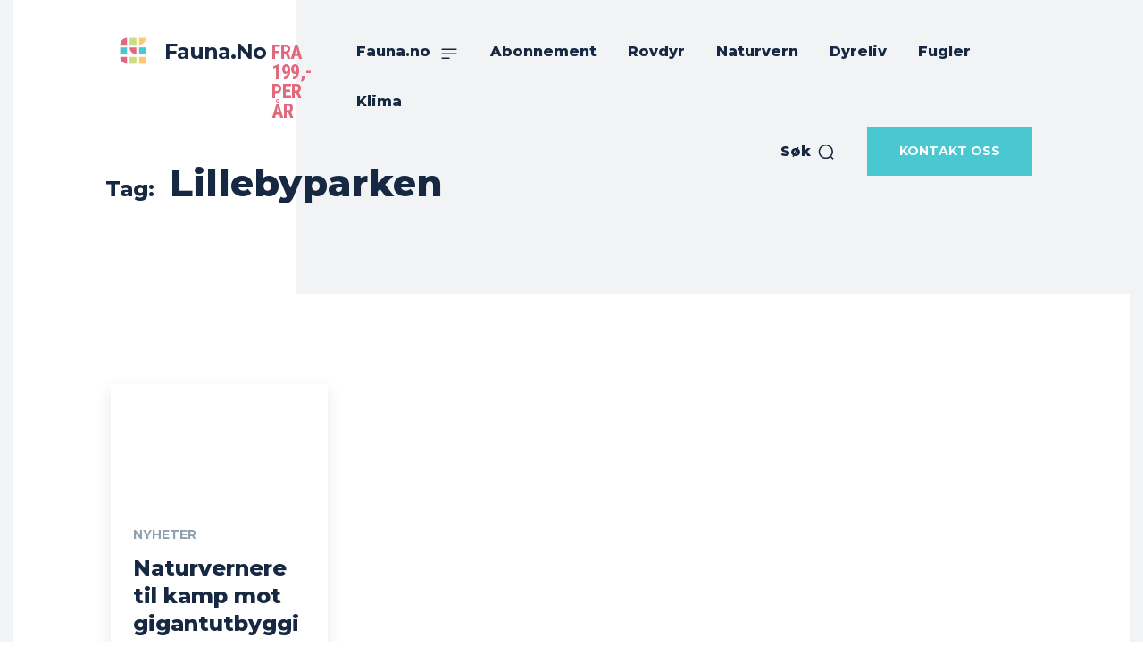

--- FILE ---
content_type: text/html; charset=utf-8
request_url: https://www.google.com/recaptcha/api2/aframe
body_size: 269
content:
<!DOCTYPE HTML><html><head><meta http-equiv="content-type" content="text/html; charset=UTF-8"></head><body><script nonce="Q_H8cMCmzXzRgHHAEsD1CQ">/** Anti-fraud and anti-abuse applications only. See google.com/recaptcha */ try{var clients={'sodar':'https://pagead2.googlesyndication.com/pagead/sodar?'};window.addEventListener("message",function(a){try{if(a.source===window.parent){var b=JSON.parse(a.data);var c=clients[b['id']];if(c){var d=document.createElement('img');d.src=c+b['params']+'&rc='+(localStorage.getItem("rc::a")?sessionStorage.getItem("rc::b"):"");window.document.body.appendChild(d);sessionStorage.setItem("rc::e",parseInt(sessionStorage.getItem("rc::e")||0)+1);localStorage.setItem("rc::h",'1769143594537');}}}catch(b){}});window.parent.postMessage("_grecaptcha_ready", "*");}catch(b){}</script></body></html>